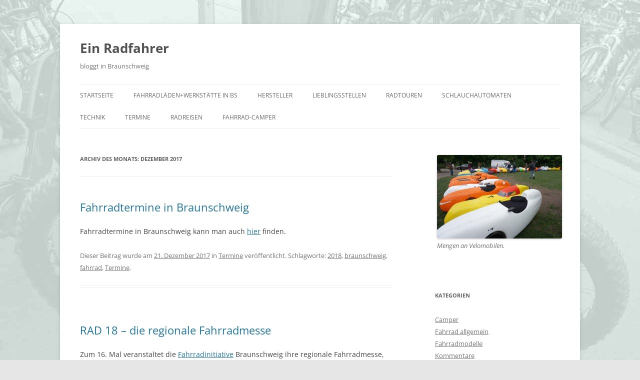

--- FILE ---
content_type: text/html; charset=UTF-8
request_url: https://ein-radfahrer.bloggt-in-braunschweig.de/2017/12/
body_size: 9122
content:
<!DOCTYPE html><html lang="de"><head><meta charset="UTF-8" /><meta name="viewport" content="width=device-width, initial-scale=1.0" /><title>Dezember 2017 - Ein Radfahrer</title><link rel="profile" href="https://gmpg.org/xfn/11" /><link rel="pingback" href="https://ein-radfahrer.bloggt-in-braunschweig.de/xmlrpc.php"><meta name='robots' content='noindex, follow' /><meta property="og:locale" content="de_DE" /><meta property="og:type" content="website" /><meta property="og:title" content="Dezember 2017 - Ein Radfahrer" /><meta property="og:url" content="https://ein-radfahrer.bloggt-in-braunschweig.de/2017/12/" /><meta property="og:site_name" content="Ein Radfahrer" /><meta name="twitter:card" content="summary_large_image" /> <script type="application/ld+json" class="yoast-schema-graph">{"@context":"https://schema.org","@graph":[{"@type":"CollectionPage","@id":"https://ein-radfahrer.bloggt-in-braunschweig.de/2017/12/","url":"https://ein-radfahrer.bloggt-in-braunschweig.de/2017/12/","name":"Dezember 2017 - Ein Radfahrer","isPartOf":{"@id":"https://ein-radfahrer.bloggt-in-braunschweig.de/#website"},"breadcrumb":{"@id":"https://ein-radfahrer.bloggt-in-braunschweig.de/2017/12/#breadcrumb"},"inLanguage":"de"},{"@type":"BreadcrumbList","@id":"https://ein-radfahrer.bloggt-in-braunschweig.de/2017/12/#breadcrumb","itemListElement":[{"@type":"ListItem","position":1,"name":"Startseite","item":"https://ein-radfahrer.bloggt-in-braunschweig.de/"},{"@type":"ListItem","position":2,"name":"Archive für Dezember 2017"}]},{"@type":"WebSite","@id":"https://ein-radfahrer.bloggt-in-braunschweig.de/#website","url":"https://ein-radfahrer.bloggt-in-braunschweig.de/","name":"Ein Radfahrer","description":"bloggt in Braunschweig","potentialAction":[{"@type":"SearchAction","target":{"@type":"EntryPoint","urlTemplate":"https://ein-radfahrer.bloggt-in-braunschweig.de/?s={search_term_string}"},"query-input":{"@type":"PropertyValueSpecification","valueRequired":true,"valueName":"search_term_string"}}],"inLanguage":"de"}]}</script> <link rel="alternate" type="application/rss+xml" title="Ein Radfahrer &raquo; Feed" href="https://ein-radfahrer.bloggt-in-braunschweig.de/feed/" /><link rel="alternate" type="application/rss+xml" title="Ein Radfahrer &raquo; Kommentar-Feed" href="https://ein-radfahrer.bloggt-in-braunschweig.de/comments/feed/" /><style id='wp-img-auto-sizes-contain-inline-css' type='text/css'>img:is([sizes=auto i],[sizes^="auto," i]){contain-intrinsic-size:3000px 1500px}
/*# sourceURL=wp-img-auto-sizes-contain-inline-css */</style><style id='wp-emoji-styles-inline-css' type='text/css'>img.wp-smiley, img.emoji {
		display: inline !important;
		border: none !important;
		box-shadow: none !important;
		height: 1em !important;
		width: 1em !important;
		margin: 0 0.07em !important;
		vertical-align: -0.1em !important;
		background: none !important;
		padding: 0 !important;
	}
/*# sourceURL=wp-emoji-styles-inline-css */</style><style id='wp-block-library-inline-css' type='text/css'>:root{--wp-block-synced-color:#7a00df;--wp-block-synced-color--rgb:122,0,223;--wp-bound-block-color:var(--wp-block-synced-color);--wp-editor-canvas-background:#ddd;--wp-admin-theme-color:#007cba;--wp-admin-theme-color--rgb:0,124,186;--wp-admin-theme-color-darker-10:#006ba1;--wp-admin-theme-color-darker-10--rgb:0,107,160.5;--wp-admin-theme-color-darker-20:#005a87;--wp-admin-theme-color-darker-20--rgb:0,90,135;--wp-admin-border-width-focus:2px}@media (min-resolution:192dpi){:root{--wp-admin-border-width-focus:1.5px}}.wp-element-button{cursor:pointer}:root .has-very-light-gray-background-color{background-color:#eee}:root .has-very-dark-gray-background-color{background-color:#313131}:root .has-very-light-gray-color{color:#eee}:root .has-very-dark-gray-color{color:#313131}:root .has-vivid-green-cyan-to-vivid-cyan-blue-gradient-background{background:linear-gradient(135deg,#00d084,#0693e3)}:root .has-purple-crush-gradient-background{background:linear-gradient(135deg,#34e2e4,#4721fb 50%,#ab1dfe)}:root .has-hazy-dawn-gradient-background{background:linear-gradient(135deg,#faaca8,#dad0ec)}:root .has-subdued-olive-gradient-background{background:linear-gradient(135deg,#fafae1,#67a671)}:root .has-atomic-cream-gradient-background{background:linear-gradient(135deg,#fdd79a,#004a59)}:root .has-nightshade-gradient-background{background:linear-gradient(135deg,#330968,#31cdcf)}:root .has-midnight-gradient-background{background:linear-gradient(135deg,#020381,#2874fc)}:root{--wp--preset--font-size--normal:16px;--wp--preset--font-size--huge:42px}.has-regular-font-size{font-size:1em}.has-larger-font-size{font-size:2.625em}.has-normal-font-size{font-size:var(--wp--preset--font-size--normal)}.has-huge-font-size{font-size:var(--wp--preset--font-size--huge)}.has-text-align-center{text-align:center}.has-text-align-left{text-align:left}.has-text-align-right{text-align:right}.has-fit-text{white-space:nowrap!important}#end-resizable-editor-section{display:none}.aligncenter{clear:both}.items-justified-left{justify-content:flex-start}.items-justified-center{justify-content:center}.items-justified-right{justify-content:flex-end}.items-justified-space-between{justify-content:space-between}.screen-reader-text{border:0;clip-path:inset(50%);height:1px;margin:-1px;overflow:hidden;padding:0;position:absolute;width:1px;word-wrap:normal!important}.screen-reader-text:focus{background-color:#ddd;clip-path:none;color:#444;display:block;font-size:1em;height:auto;left:5px;line-height:normal;padding:15px 23px 14px;text-decoration:none;top:5px;width:auto;z-index:100000}html :where(.has-border-color){border-style:solid}html :where([style*=border-top-color]){border-top-style:solid}html :where([style*=border-right-color]){border-right-style:solid}html :where([style*=border-bottom-color]){border-bottom-style:solid}html :where([style*=border-left-color]){border-left-style:solid}html :where([style*=border-width]){border-style:solid}html :where([style*=border-top-width]){border-top-style:solid}html :where([style*=border-right-width]){border-right-style:solid}html :where([style*=border-bottom-width]){border-bottom-style:solid}html :where([style*=border-left-width]){border-left-style:solid}html :where(img[class*=wp-image-]){height:auto;max-width:100%}:where(figure){margin:0 0 1em}html :where(.is-position-sticky){--wp-admin--admin-bar--position-offset:var(--wp-admin--admin-bar--height,0px)}@media screen and (max-width:600px){html :where(.is-position-sticky){--wp-admin--admin-bar--position-offset:0px}}

/*# sourceURL=wp-block-library-inline-css */</style><style id='global-styles-inline-css' type='text/css'>:root{--wp--preset--aspect-ratio--square: 1;--wp--preset--aspect-ratio--4-3: 4/3;--wp--preset--aspect-ratio--3-4: 3/4;--wp--preset--aspect-ratio--3-2: 3/2;--wp--preset--aspect-ratio--2-3: 2/3;--wp--preset--aspect-ratio--16-9: 16/9;--wp--preset--aspect-ratio--9-16: 9/16;--wp--preset--color--black: #000000;--wp--preset--color--cyan-bluish-gray: #abb8c3;--wp--preset--color--white: #fff;--wp--preset--color--pale-pink: #f78da7;--wp--preset--color--vivid-red: #cf2e2e;--wp--preset--color--luminous-vivid-orange: #ff6900;--wp--preset--color--luminous-vivid-amber: #fcb900;--wp--preset--color--light-green-cyan: #7bdcb5;--wp--preset--color--vivid-green-cyan: #00d084;--wp--preset--color--pale-cyan-blue: #8ed1fc;--wp--preset--color--vivid-cyan-blue: #0693e3;--wp--preset--color--vivid-purple: #9b51e0;--wp--preset--color--blue: #21759b;--wp--preset--color--dark-gray: #444;--wp--preset--color--medium-gray: #9f9f9f;--wp--preset--color--light-gray: #e6e6e6;--wp--preset--gradient--vivid-cyan-blue-to-vivid-purple: linear-gradient(135deg,rgb(6,147,227) 0%,rgb(155,81,224) 100%);--wp--preset--gradient--light-green-cyan-to-vivid-green-cyan: linear-gradient(135deg,rgb(122,220,180) 0%,rgb(0,208,130) 100%);--wp--preset--gradient--luminous-vivid-amber-to-luminous-vivid-orange: linear-gradient(135deg,rgb(252,185,0) 0%,rgb(255,105,0) 100%);--wp--preset--gradient--luminous-vivid-orange-to-vivid-red: linear-gradient(135deg,rgb(255,105,0) 0%,rgb(207,46,46) 100%);--wp--preset--gradient--very-light-gray-to-cyan-bluish-gray: linear-gradient(135deg,rgb(238,238,238) 0%,rgb(169,184,195) 100%);--wp--preset--gradient--cool-to-warm-spectrum: linear-gradient(135deg,rgb(74,234,220) 0%,rgb(151,120,209) 20%,rgb(207,42,186) 40%,rgb(238,44,130) 60%,rgb(251,105,98) 80%,rgb(254,248,76) 100%);--wp--preset--gradient--blush-light-purple: linear-gradient(135deg,rgb(255,206,236) 0%,rgb(152,150,240) 100%);--wp--preset--gradient--blush-bordeaux: linear-gradient(135deg,rgb(254,205,165) 0%,rgb(254,45,45) 50%,rgb(107,0,62) 100%);--wp--preset--gradient--luminous-dusk: linear-gradient(135deg,rgb(255,203,112) 0%,rgb(199,81,192) 50%,rgb(65,88,208) 100%);--wp--preset--gradient--pale-ocean: linear-gradient(135deg,rgb(255,245,203) 0%,rgb(182,227,212) 50%,rgb(51,167,181) 100%);--wp--preset--gradient--electric-grass: linear-gradient(135deg,rgb(202,248,128) 0%,rgb(113,206,126) 100%);--wp--preset--gradient--midnight: linear-gradient(135deg,rgb(2,3,129) 0%,rgb(40,116,252) 100%);--wp--preset--font-size--small: 13px;--wp--preset--font-size--medium: 20px;--wp--preset--font-size--large: 36px;--wp--preset--font-size--x-large: 42px;--wp--preset--spacing--20: 0.44rem;--wp--preset--spacing--30: 0.67rem;--wp--preset--spacing--40: 1rem;--wp--preset--spacing--50: 1.5rem;--wp--preset--spacing--60: 2.25rem;--wp--preset--spacing--70: 3.38rem;--wp--preset--spacing--80: 5.06rem;--wp--preset--shadow--natural: 6px 6px 9px rgba(0, 0, 0, 0.2);--wp--preset--shadow--deep: 12px 12px 50px rgba(0, 0, 0, 0.4);--wp--preset--shadow--sharp: 6px 6px 0px rgba(0, 0, 0, 0.2);--wp--preset--shadow--outlined: 6px 6px 0px -3px rgb(255, 255, 255), 6px 6px rgb(0, 0, 0);--wp--preset--shadow--crisp: 6px 6px 0px rgb(0, 0, 0);}:where(.is-layout-flex){gap: 0.5em;}:where(.is-layout-grid){gap: 0.5em;}body .is-layout-flex{display: flex;}.is-layout-flex{flex-wrap: wrap;align-items: center;}.is-layout-flex > :is(*, div){margin: 0;}body .is-layout-grid{display: grid;}.is-layout-grid > :is(*, div){margin: 0;}:where(.wp-block-columns.is-layout-flex){gap: 2em;}:where(.wp-block-columns.is-layout-grid){gap: 2em;}:where(.wp-block-post-template.is-layout-flex){gap: 1.25em;}:where(.wp-block-post-template.is-layout-grid){gap: 1.25em;}.has-black-color{color: var(--wp--preset--color--black) !important;}.has-cyan-bluish-gray-color{color: var(--wp--preset--color--cyan-bluish-gray) !important;}.has-white-color{color: var(--wp--preset--color--white) !important;}.has-pale-pink-color{color: var(--wp--preset--color--pale-pink) !important;}.has-vivid-red-color{color: var(--wp--preset--color--vivid-red) !important;}.has-luminous-vivid-orange-color{color: var(--wp--preset--color--luminous-vivid-orange) !important;}.has-luminous-vivid-amber-color{color: var(--wp--preset--color--luminous-vivid-amber) !important;}.has-light-green-cyan-color{color: var(--wp--preset--color--light-green-cyan) !important;}.has-vivid-green-cyan-color{color: var(--wp--preset--color--vivid-green-cyan) !important;}.has-pale-cyan-blue-color{color: var(--wp--preset--color--pale-cyan-blue) !important;}.has-vivid-cyan-blue-color{color: var(--wp--preset--color--vivid-cyan-blue) !important;}.has-vivid-purple-color{color: var(--wp--preset--color--vivid-purple) !important;}.has-black-background-color{background-color: var(--wp--preset--color--black) !important;}.has-cyan-bluish-gray-background-color{background-color: var(--wp--preset--color--cyan-bluish-gray) !important;}.has-white-background-color{background-color: var(--wp--preset--color--white) !important;}.has-pale-pink-background-color{background-color: var(--wp--preset--color--pale-pink) !important;}.has-vivid-red-background-color{background-color: var(--wp--preset--color--vivid-red) !important;}.has-luminous-vivid-orange-background-color{background-color: var(--wp--preset--color--luminous-vivid-orange) !important;}.has-luminous-vivid-amber-background-color{background-color: var(--wp--preset--color--luminous-vivid-amber) !important;}.has-light-green-cyan-background-color{background-color: var(--wp--preset--color--light-green-cyan) !important;}.has-vivid-green-cyan-background-color{background-color: var(--wp--preset--color--vivid-green-cyan) !important;}.has-pale-cyan-blue-background-color{background-color: var(--wp--preset--color--pale-cyan-blue) !important;}.has-vivid-cyan-blue-background-color{background-color: var(--wp--preset--color--vivid-cyan-blue) !important;}.has-vivid-purple-background-color{background-color: var(--wp--preset--color--vivid-purple) !important;}.has-black-border-color{border-color: var(--wp--preset--color--black) !important;}.has-cyan-bluish-gray-border-color{border-color: var(--wp--preset--color--cyan-bluish-gray) !important;}.has-white-border-color{border-color: var(--wp--preset--color--white) !important;}.has-pale-pink-border-color{border-color: var(--wp--preset--color--pale-pink) !important;}.has-vivid-red-border-color{border-color: var(--wp--preset--color--vivid-red) !important;}.has-luminous-vivid-orange-border-color{border-color: var(--wp--preset--color--luminous-vivid-orange) !important;}.has-luminous-vivid-amber-border-color{border-color: var(--wp--preset--color--luminous-vivid-amber) !important;}.has-light-green-cyan-border-color{border-color: var(--wp--preset--color--light-green-cyan) !important;}.has-vivid-green-cyan-border-color{border-color: var(--wp--preset--color--vivid-green-cyan) !important;}.has-pale-cyan-blue-border-color{border-color: var(--wp--preset--color--pale-cyan-blue) !important;}.has-vivid-cyan-blue-border-color{border-color: var(--wp--preset--color--vivid-cyan-blue) !important;}.has-vivid-purple-border-color{border-color: var(--wp--preset--color--vivid-purple) !important;}.has-vivid-cyan-blue-to-vivid-purple-gradient-background{background: var(--wp--preset--gradient--vivid-cyan-blue-to-vivid-purple) !important;}.has-light-green-cyan-to-vivid-green-cyan-gradient-background{background: var(--wp--preset--gradient--light-green-cyan-to-vivid-green-cyan) !important;}.has-luminous-vivid-amber-to-luminous-vivid-orange-gradient-background{background: var(--wp--preset--gradient--luminous-vivid-amber-to-luminous-vivid-orange) !important;}.has-luminous-vivid-orange-to-vivid-red-gradient-background{background: var(--wp--preset--gradient--luminous-vivid-orange-to-vivid-red) !important;}.has-very-light-gray-to-cyan-bluish-gray-gradient-background{background: var(--wp--preset--gradient--very-light-gray-to-cyan-bluish-gray) !important;}.has-cool-to-warm-spectrum-gradient-background{background: var(--wp--preset--gradient--cool-to-warm-spectrum) !important;}.has-blush-light-purple-gradient-background{background: var(--wp--preset--gradient--blush-light-purple) !important;}.has-blush-bordeaux-gradient-background{background: var(--wp--preset--gradient--blush-bordeaux) !important;}.has-luminous-dusk-gradient-background{background: var(--wp--preset--gradient--luminous-dusk) !important;}.has-pale-ocean-gradient-background{background: var(--wp--preset--gradient--pale-ocean) !important;}.has-electric-grass-gradient-background{background: var(--wp--preset--gradient--electric-grass) !important;}.has-midnight-gradient-background{background: var(--wp--preset--gradient--midnight) !important;}.has-small-font-size{font-size: var(--wp--preset--font-size--small) !important;}.has-medium-font-size{font-size: var(--wp--preset--font-size--medium) !important;}.has-large-font-size{font-size: var(--wp--preset--font-size--large) !important;}.has-x-large-font-size{font-size: var(--wp--preset--font-size--x-large) !important;}
/*# sourceURL=global-styles-inline-css */</style><style id='classic-theme-styles-inline-css' type='text/css'>/*! This file is auto-generated */
.wp-block-button__link{color:#fff;background-color:#32373c;border-radius:9999px;box-shadow:none;text-decoration:none;padding:calc(.667em + 2px) calc(1.333em + 2px);font-size:1.125em}.wp-block-file__button{background:#32373c;color:#fff;text-decoration:none}
/*# sourceURL=/wp-includes/css/classic-themes.min.css */</style><link rel='stylesheet' id='twentytwelve-fonts-css' href='https://ein-radfahrer.bloggt-in-braunschweig.de/wp-content/cache/autoptimize/18/autoptimize_single_782b8350889b5be87f182315bdb3cd9b.php?ver=20230328' type='text/css' media='all' /><link rel='stylesheet' id='twentytwelve-style-css' href='https://ein-radfahrer.bloggt-in-braunschweig.de/wp-content/cache/autoptimize/18/autoptimize_single_efe96f93d10e431339cba00c7fc6c098.php?ver=20251202' type='text/css' media='all' /><link rel='stylesheet' id='twentytwelve-block-style-css' href='https://ein-radfahrer.bloggt-in-braunschweig.de/wp-content/cache/autoptimize/18/autoptimize_single_9b94a2d6eabc8d730b8c284817d50555.php?ver=20251031' type='text/css' media='all' /><link rel='stylesheet' id='tswStyleSheets-css' href='https://ein-radfahrer.bloggt-in-braunschweig.de/wp-content/cache/autoptimize/18/autoptimize_single_355264a92bb35325c6d4bf8651383bbc.php?ver=6.9' type='text/css' media='all' /> <script defer type="text/javascript" src="https://ein-radfahrer.bloggt-in-braunschweig.de/wp-content/cache/autoptimize/18/autoptimize_single_a6f68e060256871f1679fe0c265a6524.php?ver=6.9" id="tswScripts-js"></script> <script defer type="text/javascript" src="https://ein-radfahrer.bloggt-in-braunschweig.de/wp-includes/js/jquery/jquery.min.js?ver=3.7.1" id="jquery-core-js"></script> <script defer type="text/javascript" src="https://ein-radfahrer.bloggt-in-braunschweig.de/wp-includes/js/jquery/jquery-migrate.min.js?ver=3.4.1" id="jquery-migrate-js"></script> <script type="text/javascript" src="https://ein-radfahrer.bloggt-in-braunschweig.de/wp-content/cache/autoptimize/18/autoptimize_single_7175c302fcb5e0e4ff523ea3e13a022a.php?ver=20250303" id="twentytwelve-navigation-js" defer="defer" data-wp-strategy="defer"></script> <link rel="https://api.w.org/" href="https://ein-radfahrer.bloggt-in-braunschweig.de/wp-json/" /><link rel="EditURI" type="application/rsd+xml" title="RSD" href="https://ein-radfahrer.bloggt-in-braunschweig.de/xmlrpc.php?rsd" /><meta name="generator" content="WordPress 6.9" /><style type="text/css">.recentcomments a{display:inline !important;padding:0 !important;margin:0 !important;}</style><style type="text/css" id="custom-background-css">body.custom-background { background-image: url("https://ein-radfahrer.bloggt-in-braunschweig.de/files/2017/05/BG_02.jpg"); background-position: left top; background-size: cover; background-repeat: no-repeat; background-attachment: fixed; }</style></head><body class="archive date custom-background wp-embed-responsive wp-theme-twentytwelve custom-font-enabled single-author"><div id="page" class="hfeed site"> <a class="screen-reader-text skip-link" href="#content">Zum Inhalt springen</a><header id="masthead" class="site-header"><hgroup><h1 class="site-title"><a href="https://ein-radfahrer.bloggt-in-braunschweig.de/" rel="home" >Ein Radfahrer</a></h1><h2 class="site-description">bloggt in Braunschweig</h2></hgroup><nav id="site-navigation" class="main-navigation"> <button class="menu-toggle">Menü</button><div class="menu-oberes-menue-container"><ul id="menu-oberes-menue" class="nav-menu"><li id="menu-item-682" class="menu-item menu-item-type-custom menu-item-object-custom menu-item-home menu-item-682"><a href="http://ein-radfahrer.bloggt-in-braunschweig.de">Startseite</a></li><li id="menu-item-683" class="menu-item menu-item-type-post_type menu-item-object-page menu-item-683"><a href="https://ein-radfahrer.bloggt-in-braunschweig.de/laeden-in-bs/">Fahrradläden+Werkstätte in BS</a></li><li id="menu-item-684" class="menu-item menu-item-type-post_type menu-item-object-page menu-item-684"><a href="https://ein-radfahrer.bloggt-in-braunschweig.de/fahrrad-hersteller/">Hersteller</a></li><li id="menu-item-685" class="menu-item menu-item-type-post_type menu-item-object-page menu-item-685"><a href="https://ein-radfahrer.bloggt-in-braunschweig.de/lieblingsstellen/">Lieblingsstellen</a></li><li id="menu-item-686" class="menu-item menu-item-type-post_type menu-item-object-page menu-item-686"><a href="https://ein-radfahrer.bloggt-in-braunschweig.de/radtouren/">Radtouren</a></li><li id="menu-item-687" class="menu-item menu-item-type-post_type menu-item-object-page menu-item-687"><a href="https://ein-radfahrer.bloggt-in-braunschweig.de/schlauchautomaten/">Schlauchautomaten</a></li><li id="menu-item-688" class="menu-item menu-item-type-post_type menu-item-object-page menu-item-688"><a href="https://ein-radfahrer.bloggt-in-braunschweig.de/technik/">Technik</a></li><li id="menu-item-689" class="menu-item menu-item-type-post_type menu-item-object-page menu-item-689"><a href="https://ein-radfahrer.bloggt-in-braunschweig.de/termine/">Termine</a></li><li id="menu-item-1038" class="menu-item menu-item-type-post_type menu-item-object-page menu-item-1038"><a href="https://ein-radfahrer.bloggt-in-braunschweig.de/radreisen/">Radreisen</a></li><li id="menu-item-1078" class="menu-item menu-item-type-post_type menu-item-object-page menu-item-1078"><a href="https://ein-radfahrer.bloggt-in-braunschweig.de/fahrrad-camper/">Fahrrad-Camper</a></li></ul></div></nav></header><div id="main" class="wrapper"><section id="primary" class="site-content"><div id="content" role="main"><header class="archive-header"><h1 class="archive-title"> Archiv des Monats: <span>Dezember 2017</span></h1></header><article id="post-412" class="post-412 post type-post status-publish format-standard hentry category-termine tag-72 tag-braunschweig tag-fahrrad tag-termine"><header class="entry-header"><h1 class="entry-title"> <a href="https://ein-radfahrer.bloggt-in-braunschweig.de/2017/12/21/fahrradtermine-in-braunschweig/" rel="bookmark">Fahrradtermine in Braunschweig</a></h1></header><div class="entry-content"><p>Fahrradtermine in Braunschweig kann man auch <a href="http://www.fahrradprogramm.de/de/programm.php" target="_blank" rel="noopener">hier</a> finden.</p></div><footer class="entry-meta"> Dieser Beitrag wurde am <a href="https://ein-radfahrer.bloggt-in-braunschweig.de/2017/12/21/fahrradtermine-in-braunschweig/" title="22:58" rel="bookmark"><time class="entry-date" datetime="2017-12-21T22:58:20+01:00">21. Dezember 2017</time></a><span class="by-author"> von <span class="author vcard"><a class="url fn n" href="https://ein-radfahrer.bloggt-in-braunschweig.de/author/ein-radfahrer/" title="Alle Beiträge von ein-radfahrer anzeigen" rel="author">ein-radfahrer</a></span></span> in <a href="https://ein-radfahrer.bloggt-in-braunschweig.de/category/termine/" rel="category tag">Termine</a> veröffentlicht. Schlagworte: <a href="https://ein-radfahrer.bloggt-in-braunschweig.de/tag/2018/" rel="tag">2018</a>, <a href="https://ein-radfahrer.bloggt-in-braunschweig.de/tag/braunschweig/" rel="tag">braunschweig</a>, <a href="https://ein-radfahrer.bloggt-in-braunschweig.de/tag/fahrrad/" rel="tag">fahrrad</a>, <a href="https://ein-radfahrer.bloggt-in-braunschweig.de/tag/termine/" rel="tag">Termine</a>.</footer></article><article id="post-408" class="post-408 post type-post status-publish format-standard hentry category-termine tag-72 tag-april tag-braunschweig tag-brunsviga tag-fahrrad tag-fahrradmesse tag-karlstrasse tag-rad-18"><header class="entry-header"><h1 class="entry-title"> <a href="https://ein-radfahrer.bloggt-in-braunschweig.de/2017/12/21/rad-18-die-regionale-fahrradmesse/" rel="bookmark">RAD 18 &#8211; die regionale Fahrradmesse</a></h1></header><div class="entry-content"><p>Zum 16. Mal veranstaltet die <a href="http://fahrradinitiative.de/" target="_blank" rel="noopener">Fahrradinitiative</a> Braunschweig ihre regionale Fahrradmesse, die größte Messe rund ums Fahrrad zwischen Harz und Heide.</p><p>Von 10.00 &#8211; 17.00 Uhr, stellen örtliche und überregionale Händler in der Brunsviga neue Produkte rund ums Fahrrad vor. Dabei sind auch wieder Radreisebörse, Vorträge &amp; Radlercafé. Im Außenbereich auf der Karlstraße können viele Modelle auch probegefahren werden. Für die Kinder ist ein Geschicklichkeitsparcour aufgebaut. Im Eintrittspreis von 3 Euro ist ein Los für Verlosung wertvoller Sachpreise enthalten.</p><p>Termin:</p><p><strong>Sonntag, 08. April 2018 von 10:00 &#8211; 17:00 Uhr.<br /> </strong></p><p>&nbsp;</p><p>Veranstaltungsort:</p><p><strong>Braunschweig, Brunsviga (Karlstr. 35)</strong></p></div><footer class="entry-meta"> Dieser Beitrag wurde am <a href="https://ein-radfahrer.bloggt-in-braunschweig.de/2017/12/21/rad-18-die-regionale-fahrradmesse/" title="22:54" rel="bookmark"><time class="entry-date" datetime="2017-12-21T22:54:03+01:00">21. Dezember 2017</time></a><span class="by-author"> von <span class="author vcard"><a class="url fn n" href="https://ein-radfahrer.bloggt-in-braunschweig.de/author/ein-radfahrer/" title="Alle Beiträge von ein-radfahrer anzeigen" rel="author">ein-radfahrer</a></span></span> in <a href="https://ein-radfahrer.bloggt-in-braunschweig.de/category/termine/" rel="category tag">Termine</a> veröffentlicht. Schlagworte: <a href="https://ein-radfahrer.bloggt-in-braunschweig.de/tag/2018/" rel="tag">2018</a>, <a href="https://ein-radfahrer.bloggt-in-braunschweig.de/tag/april/" rel="tag">April</a>, <a href="https://ein-radfahrer.bloggt-in-braunschweig.de/tag/braunschweig/" rel="tag">braunschweig</a>, <a href="https://ein-radfahrer.bloggt-in-braunschweig.de/tag/brunsviga/" rel="tag">Brunsviga</a>, <a href="https://ein-radfahrer.bloggt-in-braunschweig.de/tag/fahrrad/" rel="tag">fahrrad</a>, <a href="https://ein-radfahrer.bloggt-in-braunschweig.de/tag/fahrradmesse/" rel="tag">fahrradmesse</a>, <a href="https://ein-radfahrer.bloggt-in-braunschweig.de/tag/karlstrasse/" rel="tag">Karlstraße</a>, <a href="https://ein-radfahrer.bloggt-in-braunschweig.de/tag/rad-18/" rel="tag">Rad 18</a>.</footer></article><article id="post-393" class="post-393 post type-post status-publish format-standard hentry category-termine tag-72 tag-april tag-fahrradmesse tag-germersheim tag-liegerad tag-spezi tag-velomobil"><header class="entry-header"><h1 class="entry-title"> <a href="https://ein-radfahrer.bloggt-in-braunschweig.de/2017/12/21/der-termin-fuer-die-spezi-2018/" rel="bookmark">Der Termin für die Spezi 2018</a></h1></header><div class="entry-content"><p>Der Termin für die 23. Spezialradmesse <a href="http://www.spezialradmesse.de/" target="_blank" rel="noopener">&#8222;Spezi&#8220;</a> im Jahr 2018 in Germersheim ist 28. bis 29. April 2018.</p><p>Die Spezi ist eine Messe für Spezial-Fahrräder &#8211; in erster Linie Liegefahrräder und deren Variationen, wie z.B. Velomobile.</p><p>Über 100 Aussteller präsentieren zudem auch alle Arten von Lastenfahrrädern, Tandems, Klappräder, Eigenbauten, etc., und Zubehör.</p><p>Sehr viele Spezialfahrräder können vor Ort probegefahren werden.</p><pre>Samstag, 28. April 2018: von 10.00 bis 18.00 Uhr
Sonntag, 29. April 2018: von 11.00 bis 18.00 Uhr</pre><table style="height: 532px" width="437"><tbody><tr><td><h4 style="text-align: left"><strong>Normaltarife</strong></h4></td><td><h4><strong>Preis in €</strong></h4></td></tr><tr><td><div>Kinder bis zu 6 Jahren</div></td><td><div>freier Eintritt</div></td></tr><tr><td><div>Erwachsene</div></td><td><div>10,–</div></td></tr><tr><td><div>Familienkarte</div></td><td><div>20,–</div></td></tr><tr><td><div>Jugendliche 7 – 17 Jahre</div></td><td><div>8,–</div></td></tr><tr><td><div>Zwei-Tages-Karte</div></td><td><div>17,–</div></td></tr><tr><td><div>Zwei-Tages-Familien-Karte</div></td><td><div>34,–</div></td></tr><tr><td><div>16-Uhr-Karte (Einlass ab 16 Uhr)</div></td><td><div>5,–</div></td></tr><tr><td><h4><strong>Ermäßigte Tarife</strong></h4></td><td><div><strong>Preis in €</strong></div></td></tr><tr><td><div>Erwachsene ermäßigt</div></td><td><div>8,–</div></td></tr><tr><td><div>Zwei-Tages-Karte ermäßigt</div></td><td><div>14,–</div></td></tr><tr><td colspan="2"><h5>Die ermäßigten Tarife gelten nur in Verbindung mit einem gültigen Ausweis für Schüler, Studierende, Rentner, Arbeitslose und Besucher mit Behinderung.<strong><br /> </strong></h5></td></tr></tbody></table><p><strong>76726 Germersheim, Tournuser Platz 3 (Halle 1) oder Ritter-von-Schmauß-Str. (Halle 3)</strong></p></div><footer class="entry-meta"> Dieser Beitrag wurde am <a href="https://ein-radfahrer.bloggt-in-braunschweig.de/2017/12/21/der-termin-fuer-die-spezi-2018/" title="22:21" rel="bookmark"><time class="entry-date" datetime="2017-12-21T22:21:13+01:00">21. Dezember 2017</time></a><span class="by-author"> von <span class="author vcard"><a class="url fn n" href="https://ein-radfahrer.bloggt-in-braunschweig.de/author/ein-radfahrer/" title="Alle Beiträge von ein-radfahrer anzeigen" rel="author">ein-radfahrer</a></span></span> in <a href="https://ein-radfahrer.bloggt-in-braunschweig.de/category/termine/" rel="category tag">Termine</a> veröffentlicht. Schlagworte: <a href="https://ein-radfahrer.bloggt-in-braunschweig.de/tag/2018/" rel="tag">2018</a>, <a href="https://ein-radfahrer.bloggt-in-braunschweig.de/tag/april/" rel="tag">April</a>, <a href="https://ein-radfahrer.bloggt-in-braunschweig.de/tag/fahrradmesse/" rel="tag">fahrradmesse</a>, <a href="https://ein-radfahrer.bloggt-in-braunschweig.de/tag/germersheim/" rel="tag">Germersheim</a>, <a href="https://ein-radfahrer.bloggt-in-braunschweig.de/tag/liegerad/" rel="tag">Liegerad</a>, <a href="https://ein-radfahrer.bloggt-in-braunschweig.de/tag/spezi/" rel="tag">Spezi</a>, <a href="https://ein-radfahrer.bloggt-in-braunschweig.de/tag/velomobil/" rel="tag">Velomobil</a>.</footer></article></div></section><div id="secondary" class="widget-area" role="complementary"><aside id="media_image-2" class="widget widget_media_image"><div style="width: 410px" class="wp-caption alignnone"><img width="400" height="267" src="https://ein-radfahrer.bloggt-in-braunschweig.de/files/2019/05/Spezi_04070_m-400x267.jpg" class="image wp-image-759  attachment-medium size-medium" alt="Velomobile" style="max-width: 100%; height: auto;" decoding="async" loading="lazy" srcset="https://ein-radfahrer.bloggt-in-braunschweig.de/files/2019/05/Spezi_04070_m-400x267.jpg 400w, https://ein-radfahrer.bloggt-in-braunschweig.de/files/2019/05/Spezi_04070_m-768x512.jpg 768w, https://ein-radfahrer.bloggt-in-braunschweig.de/files/2019/05/Spezi_04070_m-1024x682.jpg 1024w, https://ein-radfahrer.bloggt-in-braunschweig.de/files/2019/05/Spezi_04070_m-100x67.jpg 100w, https://ein-radfahrer.bloggt-in-braunschweig.de/files/2019/05/Spezi_04070_m-150x100.jpg 150w, https://ein-radfahrer.bloggt-in-braunschweig.de/files/2019/05/Spezi_04070_m-200x133.jpg 200w, https://ein-radfahrer.bloggt-in-braunschweig.de/files/2019/05/Spezi_04070_m-300x200.jpg 300w, https://ein-radfahrer.bloggt-in-braunschweig.de/files/2019/05/Spezi_04070_m-450x300.jpg 450w, https://ein-radfahrer.bloggt-in-braunschweig.de/files/2019/05/Spezi_04070_m-600x400.jpg 600w, https://ein-radfahrer.bloggt-in-braunschweig.de/files/2019/05/Spezi_04070_m-900x600.jpg 900w, https://ein-radfahrer.bloggt-in-braunschweig.de/files/2019/05/Spezi_04070_m.jpg 1100w" sizes="auto, (max-width: 400px) 100vw, 400px" /><p class="wp-caption-text">Mengen an Velomobilen.</p></div></aside><aside id="categories-5" class="widget widget_categories"><h3 class="widget-title">Kategorien</h3><ul><li class="cat-item cat-item-168"><a href="https://ein-radfahrer.bloggt-in-braunschweig.de/category/camper/">Camper</a></li><li class="cat-item cat-item-1"><a href="https://ein-radfahrer.bloggt-in-braunschweig.de/category/fahrrad-allgemein/">Fahrrad allgemein</a></li><li class="cat-item cat-item-16"><a href="https://ein-radfahrer.bloggt-in-braunschweig.de/category/fahrradmodelle/">Fahrradmodelle</a></li><li class="cat-item cat-item-7"><a href="https://ein-radfahrer.bloggt-in-braunschweig.de/category/kommentare/">Kommentare</a></li><li class="cat-item cat-item-17"><a href="https://ein-radfahrer.bloggt-in-braunschweig.de/category/nachrichten/">Nachrichten</a></li><li class="cat-item cat-item-5"><a href="https://ein-radfahrer.bloggt-in-braunschweig.de/category/technik/">Technik</a></li><li class="cat-item cat-item-8"><a href="https://ein-radfahrer.bloggt-in-braunschweig.de/category/termine/">Termine</a></li><li class="cat-item cat-item-6"><a href="https://ein-radfahrer.bloggt-in-braunschweig.de/category/tipps-und-tricks/">Tipps und Tricks</a></li><li class="cat-item cat-item-138"><a href="https://ein-radfahrer.bloggt-in-braunschweig.de/category/veranstaltungen/">Veranstaltungen</a></li></ul></aside><aside id="archives-2" class="widget widget_archive"><h3 class="widget-title">Archiv</h3><ul><li><a href='https://ein-radfahrer.bloggt-in-braunschweig.de/2021/05/'>Mai 2021</a></li><li><a href='https://ein-radfahrer.bloggt-in-braunschweig.de/2021/04/'>April 2021</a></li><li><a href='https://ein-radfahrer.bloggt-in-braunschweig.de/2021/03/'>März 2021</a></li><li><a href='https://ein-radfahrer.bloggt-in-braunschweig.de/2021/02/'>Februar 2021</a></li><li><a href='https://ein-radfahrer.bloggt-in-braunschweig.de/2021/01/'>Januar 2021</a></li><li><a href='https://ein-radfahrer.bloggt-in-braunschweig.de/2020/09/'>September 2020</a></li><li><a href='https://ein-radfahrer.bloggt-in-braunschweig.de/2020/08/'>August 2020</a></li><li><a href='https://ein-radfahrer.bloggt-in-braunschweig.de/2020/06/'>Juni 2020</a></li><li><a href='https://ein-radfahrer.bloggt-in-braunschweig.de/2020/04/'>April 2020</a></li><li><a href='https://ein-radfahrer.bloggt-in-braunschweig.de/2020/03/'>März 2020</a></li><li><a href='https://ein-radfahrer.bloggt-in-braunschweig.de/2020/02/'>Februar 2020</a></li><li><a href='https://ein-radfahrer.bloggt-in-braunschweig.de/2020/01/'>Januar 2020</a></li><li><a href='https://ein-radfahrer.bloggt-in-braunschweig.de/2019/06/'>Juni 2019</a></li><li><a href='https://ein-radfahrer.bloggt-in-braunschweig.de/2019/05/'>Mai 2019</a></li><li><a href='https://ein-radfahrer.bloggt-in-braunschweig.de/2019/02/'>Februar 2019</a></li><li><a href='https://ein-radfahrer.bloggt-in-braunschweig.de/2018/11/'>November 2018</a></li><li><a href='https://ein-radfahrer.bloggt-in-braunschweig.de/2018/09/'>September 2018</a></li><li><a href='https://ein-radfahrer.bloggt-in-braunschweig.de/2018/07/'>Juli 2018</a></li><li><a href='https://ein-radfahrer.bloggt-in-braunschweig.de/2018/05/'>Mai 2018</a></li><li><a href='https://ein-radfahrer.bloggt-in-braunschweig.de/2018/04/'>April 2018</a></li><li><a href='https://ein-radfahrer.bloggt-in-braunschweig.de/2017/12/' aria-current="page">Dezember 2017</a></li><li><a href='https://ein-radfahrer.bloggt-in-braunschweig.de/2017/10/'>Oktober 2017</a></li><li><a href='https://ein-radfahrer.bloggt-in-braunschweig.de/2017/09/'>September 2017</a></li><li><a href='https://ein-radfahrer.bloggt-in-braunschweig.de/2017/08/'>August 2017</a></li><li><a href='https://ein-radfahrer.bloggt-in-braunschweig.de/2017/07/'>Juli 2017</a></li><li><a href='https://ein-radfahrer.bloggt-in-braunschweig.de/2017/05/'>Mai 2017</a></li><li><a href='https://ein-radfahrer.bloggt-in-braunschweig.de/2017/04/'>April 2017</a></li><li><a href='https://ein-radfahrer.bloggt-in-braunschweig.de/2017/03/'>März 2017</a></li><li><a href='https://ein-radfahrer.bloggt-in-braunschweig.de/2017/02/'>Februar 2017</a></li><li><a href='https://ein-radfahrer.bloggt-in-braunschweig.de/2017/01/'>Januar 2017</a></li><li><a href='https://ein-radfahrer.bloggt-in-braunschweig.de/2016/08/'>August 2016</a></li></ul></aside></div></div><footer id="colophon" role="contentinfo"><div class="site-info"> <a href="https://de.wordpress.org/" class="imprint" title="Eine semantische, persönliche Publikationsplattform"> Mit Stolz präsentiert von WordPress </a></div></footer></div> <script type="speculationrules">{"prefetch":[{"source":"document","where":{"and":[{"href_matches":"/*"},{"not":{"href_matches":["/wp-*.php","/wp-admin/*","/files/*","/wp-content/*","/wp-content/plugins/*","/wp-content/themes/twentytwelve/*","/*\\?(.+)"]}},{"not":{"selector_matches":"a[rel~=\"nofollow\"]"}},{"not":{"selector_matches":".no-prefetch, .no-prefetch a"}}]},"eagerness":"conservative"}]}</script> <script id="wp-emoji-settings" type="application/json">{"baseUrl":"https://s.w.org/images/core/emoji/17.0.2/72x72/","ext":".png","svgUrl":"https://s.w.org/images/core/emoji/17.0.2/svg/","svgExt":".svg","source":{"concatemoji":"https://ein-radfahrer.bloggt-in-braunschweig.de/wp-includes/js/wp-emoji-release.min.js?ver=6.9"}}</script> <script type="module">/*! This file is auto-generated */
const a=JSON.parse(document.getElementById("wp-emoji-settings").textContent),o=(window._wpemojiSettings=a,"wpEmojiSettingsSupports"),s=["flag","emoji"];function i(e){try{var t={supportTests:e,timestamp:(new Date).valueOf()};sessionStorage.setItem(o,JSON.stringify(t))}catch(e){}}function c(e,t,n){e.clearRect(0,0,e.canvas.width,e.canvas.height),e.fillText(t,0,0);t=new Uint32Array(e.getImageData(0,0,e.canvas.width,e.canvas.height).data);e.clearRect(0,0,e.canvas.width,e.canvas.height),e.fillText(n,0,0);const a=new Uint32Array(e.getImageData(0,0,e.canvas.width,e.canvas.height).data);return t.every((e,t)=>e===a[t])}function p(e,t){e.clearRect(0,0,e.canvas.width,e.canvas.height),e.fillText(t,0,0);var n=e.getImageData(16,16,1,1);for(let e=0;e<n.data.length;e++)if(0!==n.data[e])return!1;return!0}function u(e,t,n,a){switch(t){case"flag":return n(e,"\ud83c\udff3\ufe0f\u200d\u26a7\ufe0f","\ud83c\udff3\ufe0f\u200b\u26a7\ufe0f")?!1:!n(e,"\ud83c\udde8\ud83c\uddf6","\ud83c\udde8\u200b\ud83c\uddf6")&&!n(e,"\ud83c\udff4\udb40\udc67\udb40\udc62\udb40\udc65\udb40\udc6e\udb40\udc67\udb40\udc7f","\ud83c\udff4\u200b\udb40\udc67\u200b\udb40\udc62\u200b\udb40\udc65\u200b\udb40\udc6e\u200b\udb40\udc67\u200b\udb40\udc7f");case"emoji":return!a(e,"\ud83e\u1fac8")}return!1}function f(e,t,n,a){let r;const o=(r="undefined"!=typeof WorkerGlobalScope&&self instanceof WorkerGlobalScope?new OffscreenCanvas(300,150):document.createElement("canvas")).getContext("2d",{willReadFrequently:!0}),s=(o.textBaseline="top",o.font="600 32px Arial",{});return e.forEach(e=>{s[e]=t(o,e,n,a)}),s}function r(e){var t=document.createElement("script");t.src=e,t.defer=!0,document.head.appendChild(t)}a.supports={everything:!0,everythingExceptFlag:!0},new Promise(t=>{let n=function(){try{var e=JSON.parse(sessionStorage.getItem(o));if("object"==typeof e&&"number"==typeof e.timestamp&&(new Date).valueOf()<e.timestamp+604800&&"object"==typeof e.supportTests)return e.supportTests}catch(e){}return null}();if(!n){if("undefined"!=typeof Worker&&"undefined"!=typeof OffscreenCanvas&&"undefined"!=typeof URL&&URL.createObjectURL&&"undefined"!=typeof Blob)try{var e="postMessage("+f.toString()+"("+[JSON.stringify(s),u.toString(),c.toString(),p.toString()].join(",")+"));",a=new Blob([e],{type:"text/javascript"});const r=new Worker(URL.createObjectURL(a),{name:"wpTestEmojiSupports"});return void(r.onmessage=e=>{i(n=e.data),r.terminate(),t(n)})}catch(e){}i(n=f(s,u,c,p))}t(n)}).then(e=>{for(const n in e)a.supports[n]=e[n],a.supports.everything=a.supports.everything&&a.supports[n],"flag"!==n&&(a.supports.everythingExceptFlag=a.supports.everythingExceptFlag&&a.supports[n]);var t;a.supports.everythingExceptFlag=a.supports.everythingExceptFlag&&!a.supports.flag,a.supports.everything||((t=a.source||{}).concatemoji?r(t.concatemoji):t.wpemoji&&t.twemoji&&(r(t.twemoji),r(t.wpemoji)))});
//# sourceURL=https://ein-radfahrer.bloggt-in-braunschweig.de/wp-includes/js/wp-emoji-loader.min.js</script> </body></html>